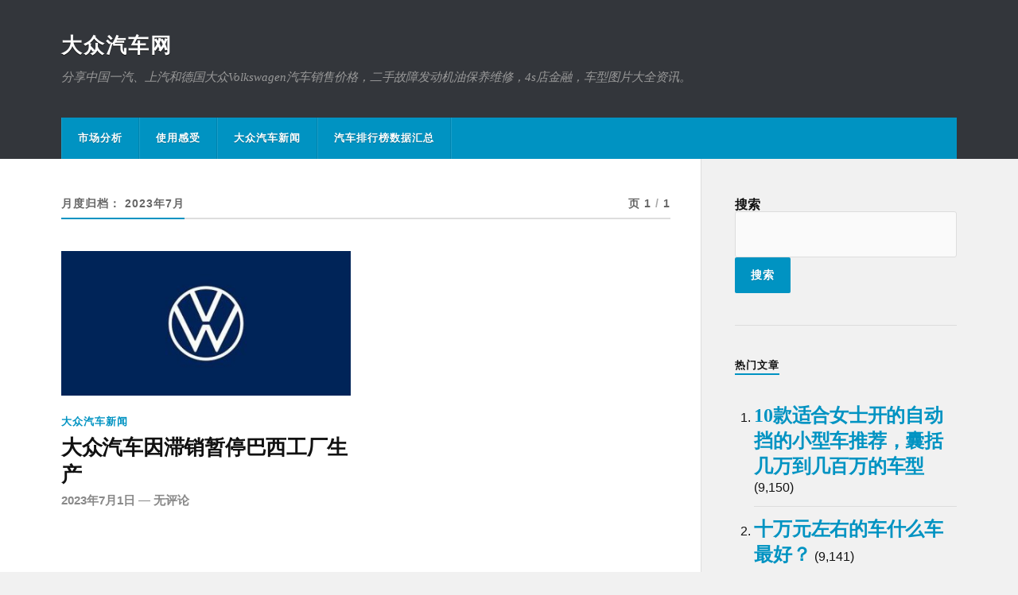

--- FILE ---
content_type: text/html; charset=UTF-8
request_url: https://vwcar.com.cn/2023/07/
body_size: 6645
content:
<!DOCTYPE html><html class="no-js" lang="zh_CN"><head profile="http://gmpg.org/xfn/11"><meta http-equiv="Content-Type" content="text/html; charset=UTF-8" /><meta name="viewport" content="width=device-width, initial-scale=1.0" > <script>var _hmt=_hmt||[];(function(){var hm=document.createElement("script");hm.src="https://hm.baidu.com/hm.js?3941878097d367ab5db457282dc11be8";var s=document.getElementsByTagName("script")[0];s.parentNode.insertBefore(hm,s);})();</script> <meta name="wlhlauth" content="d13ed5e60156000ca3c4e3e2d50328f9"/><meta name="shenma-site-verification" content="1a85fb8f5ea61bbdb06aa660c0f9bf2e_1674377413"><title>2023年7月 &#8211; 大众汽车网</title><meta name='robots' content='max-image-preview:large' /> <script>document.documentElement.className=document.documentElement.className.replace("no-js","js");</script> <link rel="alternate" type="application/rss+xml" title="大众汽车网 &raquo; Feed" href="https://vwcar.com.cn/feed/" /><link rel="alternate" type="application/rss+xml" title="大众汽车网 &raquo; 评论Feed" href="https://vwcar.com.cn/comments/feed/" /><link rel='stylesheet' id='classic-theme-styles-css' href='https://vwcar.com.cn/wp-includes/css/classic-themes.min.css' type='text/css' media='all' /><link rel='stylesheet' id='dashicons-css' href='https://vwcar.com.cn/wp-includes/css/dashicons.min.css' type='text/css' media='all' /><link rel='stylesheet' id='post-views-counter-frontend-css' href='https://vwcar.com.cn/wp-content/plugins/post-views-counter/css/frontend.min.css' type='text/css' media='all' /><link rel='stylesheet' id='wp-ulike-css' href='https://vwcar.com.cn/wp-content/plugins/wp-ulike/assets/css/wp-ulike.min.css' type='text/css' media='all' /><link rel='stylesheet' id='rowling_fontawesome-css' href='https://vwcar.com.cn/wp-content/themes/rowling/assets/css/font-awesome.min.css' type='text/css' media='all' /><link rel='stylesheet' id='rowling_style-css' href='https://vwcar.com.cn/wp-content/cache/autoptimize/css/autoptimize_single_d65f92c10773132b273595d4c395285b.css' type='text/css' media='all' /> <script type='text/javascript' src='https://vwcar.com.cn/wp-includes/js/jquery/jquery.min.js' id='jquery-core-js'></script> <script type='text/javascript' src='https://vwcar.com.cn/wp-includes/js/jquery/jquery-migrate.min.js' id='jquery-migrate-js'></script> <script type='text/javascript' src='https://vwcar.com.cn/wp-content/cache/autoptimize/js/autoptimize_single_792a84d37e51528fe83a095d6684f868.js' id='rowling_flexslider-js'></script> <script type='text/javascript' src='https://vwcar.com.cn/wp-content/cache/autoptimize/js/autoptimize_single_f6d1b4197c08c7c698e11ef9fc0da5f6.js' id='rowling_doubletap-js'></script> <script>document.documentElement.className=document.documentElement.className.replace('no-js','js');</script> <style>.no-js img.lazyload{display:none}figure.wp-block-image img.lazyloading{min-width:150px}.lazyload,.lazyloading{opacity:0}.lazyloaded{opacity:1;transition:opacity .4s;transition-delay:0ms}</style><link rel="icon" href="https://vwcar.com.cn/wp-content/uploads/2022/05/vw.ico" sizes="32x32" /><link rel="icon" href="https://vwcar.com.cn/wp-content/uploads/2022/05/vw.ico" sizes="192x192" /><link rel="apple-touch-icon" href="https://vwcar.com.cn/wp-content/uploads/2022/05/vw.ico" /><meta name="msapplication-TileImage" content="https://vwcar.com.cn/wp-content/uploads/2022/05/vw.ico" /></head><body class="archive date"> <a class="skip-link button" href="#site-content">跳转到内容</a><div class="search-container"><div class="section-inner"><form method="get" class="search-form" id="search-form-649fd66050007" action="https://vwcar.com.cn/"> <input type="search" class="search-field" placeholder="搜索框" name="s" id="search-form-649fd66050042" /> <button type="submit" class="search-button"><div class="fa fw fa-search"></div><span class="screen-reader-text">搜索</span></button></form></div><!-- .section-inner --></div><!-- .search-container --><header class="header-wrapper"><div class="header"><div class="section-inner"><div class="blog-title"> <a href="https://vwcar.com.cn" rel="home">大众汽车网</a></div><div class="blog-description"><p>分享中国一汽、上汽和德国大众Volkswagen汽车销售价格，二手故障发动机油保养维修，4s店金融，车型图片大全资讯。</p></div><div class="nav-toggle"><div class="bars"><div class="bar"></div><div class="bar"></div><div class="bar"></div></div></div><!-- .nav-toggle --></div><!-- .section-inner --></div><!-- .header --><div class="navigation"><div class="section-inner group"><ul class="primary-menu reset-list-style dropdown-menu"><li class="menu-item"><a href="https://vwcar.com.cn/category/market/">市场分析</a></li><li class="menu-item"><a href="https://vwcar.com.cn/category/ganshou/">使用感受</a></li><li class="menu-item"><a href="https://vwcar.com.cn/category/%e5%bf%ab%e8%ae%af/">大众汽车新闻</a></li><li class="menu-item"><a href="https://vwcar.com.cn/cartopdata/">汽车排行榜数据汇总</a></li></ul></div><!-- .section-inner --></div><!-- .navigation --><ul class="mobile-menu reset-list-style"><li class="menu-item"><a href="https://vwcar.com.cn/category/market/">市场分析</a></li><li class="menu-item"><a href="https://vwcar.com.cn/category/ganshou/">使用感受</a></li><li class="menu-item"><a href="https://vwcar.com.cn/category/%e5%bf%ab%e8%ae%af/">大众汽车新闻</a></li><li class="menu-item"><a href="https://vwcar.com.cn/cartopdata/">汽车排行榜数据汇总</a></li></ul><!-- .mobile-menu --><meta name="baidu-site-verification" content="code-OIRqLyS5ZO" /></header><!-- .header-wrapper --><main id="site-content"><div class="wrapper section-inner group"><div class="content"><div class="archive-header"><div class="group archive-header-inner"><h1 class="archive-title">月度归档： <span>2023年7月</span></h1><p class="archive-subtitle">页 1<span class="sep">/</span>1</p></div><!-- .group --></div><!-- .archive-header --><div class="posts" id="posts"><article id="post-2322" class="post post-2322 type-post status-publish format-standard has-post-thumbnail hentry category-29 tag-xiaoliang"><figure class="post-image"> <a href="https://vwcar.com.cn/2023/07/01/%e5%bf%ab%e8%ae%af/2322/"><img width="400" height="200"   alt="新大众logo" decoding="async" data-src="https://vwcar.com.cn/wp-content/uploads/2023/01/img_258-4-400x200.jpeg" class="attachment-post-image-thumb size-post-image-thumb wp-post-image lazyload" src="[data-uri]" /><noscript><img width="400" height="200" src="https://vwcar.com.cn/wp-content/uploads/2023/01/img_258-4-400x200.jpeg" class="attachment-post-image-thumb size-post-image-thumb wp-post-image" alt="新大众logo" decoding="async" /></noscript></a></figure><!-- .post-image --><header class="post-header"><p class="post-categories"><a href="https://vwcar.com.cn/category/%e5%bf%ab%e8%ae%af/" rel="category tag">大众汽车新闻</a></p><h2 class="post-title"><a href="https://vwcar.com.cn/2023/07/01/%e5%bf%ab%e8%ae%af/2322/">大众汽车因滞销暂停巴西工厂生产</a></h2><p class="post-meta"> <a href="https://vwcar.com.cn/2023/07/01/%e5%bf%ab%e8%ae%af/2322/">2023年7月1日</a> &mdash; <a href="https://vwcar.com.cn/2023/07/01/%e5%bf%ab%e8%ae%af/2322/#respond">无评论</a></p></header><!-- .post-header --></article><!-- .post --></div><!-- .posts --></div><!-- .content --><div class="sidebar"><div id="block-2" class="widget widget_block widget_search"><div class="widget-content"><form role="search" method="get" action="https://vwcar.com.cn/" class="wp-block-search__button-outside wp-block-search__text-button wp-block-search"><label for="wp-block-search__input-1" class="wp-block-search__label" >搜索</label><div class="wp-block-search__inside-wrapper " ><input type="search" id="wp-block-search__input-1" class="wp-block-search__input wp-block-search__input" name="s" value="" placeholder=""  required /><button type="submit" class="wp-block-search__button wp-element-button"  >搜索</button></div></form></div></div><div id="post_views_counter_list_widget-2" class="widget widget_post_views_counter_list_widget"><div class="widget-content"><h3 class="widget-title">热门文章</h3><ol><li> <a class="post-title" href="https://vwcar.com.cn/2022/10/12/market/408/">10款适合女士开的自动挡的小型车推荐，囊括几万到几百万的车型</a> <span class="count">(9,150)</span></li><li> <a class="post-title" href="https://vwcar.com.cn/2022/11/01/market/493/">十万元左右的车什么车最好？</a> <span class="count">(9,141)</span></li><li> <a class="post-title" href="https://vwcar.com.cn/2022/11/04/market/503/">1万左右的新车有哪些？</a> <span class="count">(1,868)</span></li><li> <a class="post-title" href="https://vwcar.com.cn/2022/12/02/market/604/">大众帕萨特b7和b8和B5和B6都是什么意思？</a> <span class="count">(970)</span></li><li> <a class="post-title" href="https://vwcar.com.cn/2022/11/10/market/534/">途虎养车收费价目表</a> <span class="count">(867)</span></li><li> <a class="post-title" href="https://vwcar.com.cn/2022/10/14/market/421/">大众id4纯电动车售价多少？现在优惠大吗？</a> <span class="count">(738)</span></li><li> <a class="post-title" href="https://vwcar.com.cn/2022/08/08/ganshou/209/">普通人如何识别大众原厂配件？</a> <span class="count">(726)</span></li><li> <a class="post-title" href="https://vwcar.com.cn/2022/09/30/market/373/">大众朗逸2012款怎么样？二手车能入手吗？</a> <span class="count">(629)</span></li><li> <a class="post-title" href="https://vwcar.com.cn/2022/12/31/market/752/">全球车企排名前十名榜单，你熟悉几个？</a> <span class="count">(520)</span></li><li> <a class="post-title" href="https://vwcar.com.cn/2022/10/21/market/451/">大众纯电动汽车有哪几款？上汽大众新能源汽车价格表</a> <span class="count">(466)</span></li></ol></div></div><div id="block-3" class="widget widget_block"><div class="widget-content"><div class="is-layout-flow wp-block-group"><div class="wp-block-group__inner-container"><h2>近期文章</h2><ul class="wp-block-latest-posts__list wp-block-latest-posts"><li><a class="wp-block-latest-posts__post-title" href="https://vwcar.com.cn/2023/07/01/%e5%bf%ab%e8%ae%af/2322/">大众汽车因滞销暂停巴西工厂生产</a></li><li><a class="wp-block-latest-posts__post-title" href="https://vwcar.com.cn/2023/06/30/%e5%bf%ab%e8%ae%af/2320/">大众“排放门”持续8年，余波依然未了</a></li><li><a class="wp-block-latest-posts__post-title" href="https://vwcar.com.cn/2023/06/29/ganshou/2318/">为什么很多小个子女生都喜欢开高大的SUV车型？</a></li><li><a class="wp-block-latest-posts__post-title" href="https://vwcar.com.cn/2023/06/28/market/2316/">为什么大众polo车子这么小，还是会有很多人买它？</a></li><li><a class="wp-block-latest-posts__post-title" href="https://vwcar.com.cn/2023/06/27/market/2314/">为什么大众汽车在中国特别受百姓欢迎？</a></li></ul></div></div></div></div><div id="block-8" class="widget widget_block"><div class="widget-content"><h2>标签云</h2></div></div><div id="block-7" class="widget widget_block widget_tag_cloud"><div class="widget-content"><p class="wp-block-tag-cloud"><a href="https://vwcar.com.cn/tag/bba/" class="tag-cloud-link tag-link-21 tag-link-position-1" style="font-size: 13.860465116279pt;" aria-label="BBA (20个项目)">BBA</a> <a href="https://vwcar.com.cn/tag/e-tron/" class="tag-cloud-link tag-link-57 tag-link-position-2" style="font-size: 10.821705426357pt;" aria-label="e-tron (10个项目)">e-tron</a> <a href="https://vwcar.com.cn/tag/polo/" class="tag-cloud-link tag-link-6 tag-link-position-3" style="font-size: 13.860465116279pt;" aria-label="polo (20个项目)">polo</a> <a href="https://vwcar.com.cn/tag/%e4%b8%80%e6%b1%bd%e5%a4%a7%e4%bc%97/" class="tag-cloud-link tag-link-8 tag-link-position-4" style="font-size: 19.937984496124pt;" aria-label="一汽大众 (74个项目)">一汽大众</a> <a href="https://vwcar.com.cn/tag/%e4%b8%8a%e6%b1%bd%e5%a4%a7%e4%bc%97/" class="tag-cloud-link tag-link-9 tag-link-position-5" style="font-size: 19.937984496124pt;" aria-label="上汽大众 (74个项目)">上汽大众</a> <a href="https://vwcar.com.cn/tag/%e4%ba%8c%e6%89%8b%e8%bd%a6/" class="tag-cloud-link tag-link-27 tag-link-position-6" style="font-size: 12.341085271318pt;" aria-label="二手车 (14个项目)">二手车</a> <a href="https://vwcar.com.cn/tag/porsche/" class="tag-cloud-link tag-link-39 tag-link-position-7" style="font-size: 19.06976744186pt;" aria-label="保时捷 (62个项目)">保时捷</a> <a href="https://vwcar.com.cn/tag/%e5%8a%a8%e5%8a%9b%e7%94%b5%e6%b1%a0/" class="tag-cloud-link tag-link-30 tag-link-position-8" style="font-size: 10.821705426357pt;" aria-label="动力电池 (10个项目)">动力电池</a> <a href="https://vwcar.com.cn/tag/nanbei/" class="tag-cloud-link tag-link-43 tag-link-position-9" style="font-size: 8pt;" aria-label="南北大众 (5个项目)">南北大众</a> <a href="https://vwcar.com.cn/tag/%e5%8f%8c%e7%a6%bb%e5%90%88%e5%8f%98%e9%80%9f%e5%99%a8/" class="tag-cloud-link tag-link-18 tag-link-position-10" style="font-size: 8.7596899224806pt;" aria-label="双离合变速器 (6个项目)">双离合变速器</a> <a href="https://vwcar.com.cn/tag/%e5%a4%a7%e4%bc%97cc/" class="tag-cloud-link tag-link-34 tag-link-position-11" style="font-size: 10.387596899225pt;" aria-label="大众CC (9个项目)">大众CC</a> <a href="https://vwcar.com.cn/tag/vwid/" class="tag-cloud-link tag-link-62 tag-link-position-12" style="font-size: 14.837209302326pt;" aria-label="大众ID (25个项目)">大众ID</a> <a href="https://vwcar.com.cn/tag/vwid4/" class="tag-cloud-link tag-link-44 tag-link-position-13" style="font-size: 11.581395348837pt;" aria-label="大众ID.4 (12个项目)">大众ID.4</a> <a href="https://vwcar.com.cn/tag/%e5%a4%a7%e4%bc%97id-4crozz/" class="tag-cloud-link tag-link-33 tag-link-position-14" style="font-size: 9.3023255813953pt;" aria-label="大众ID.4crozz (7个项目)">大众ID.4crozz</a> <a href="https://vwcar.com.cn/tag/%e5%a4%a7%e4%bc%97id-7/" class="tag-cloud-link tag-link-41 tag-link-position-15" style="font-size: 8pt;" aria-label="大众ID.7 (5个项目)">大众ID.7</a> <a href="https://vwcar.com.cn/tag/%e5%a4%a7%e4%bc%97id3/" class="tag-cloud-link tag-link-16 tag-link-position-16" style="font-size: 10.821705426357pt;" aria-label="大众ID3 (10个项目)">大众ID3</a> <a href="https://vwcar.com.cn/tag/jituan/" class="tag-cloud-link tag-link-50 tag-link-position-17" style="font-size: 13.643410852713pt;" aria-label="大众集团 (19个项目)">大众集团</a> <a href="https://vwcar.com.cn/tag/%e5%a5%a5%e8%bf%aa/" class="tag-cloud-link tag-link-19 tag-link-position-18" style="font-size: 22pt;" aria-label="奥迪 (116个项目)">奥迪</a> <a href="https://vwcar.com.cn/tag/%e5%ae%9d%e6%9d%a5/" class="tag-cloud-link tag-link-4 tag-link-position-19" style="font-size: 16.031007751938pt;" aria-label="宝来 (32个项目)">宝来</a> <a href="https://vwcar.com.cn/tag/jiayong/" class="tag-cloud-link tag-link-59 tag-link-position-20" style="font-size: 13.426356589147pt;" aria-label="家用车 (18个项目)">家用车</a> <a href="https://vwcar.com.cn/tag/%e5%b8%95%e8%90%a8%e7%89%b9/" class="tag-cloud-link tag-link-13 tag-link-position-21" style="font-size: 18.31007751938pt;" aria-label="帕萨特 (53个项目)">帕萨特</a> <a href="https://vwcar.com.cn/tag/deguodazhong/" class="tag-cloud-link tag-link-49 tag-link-position-22" style="font-size: 9.3023255813953pt;" aria-label="德国大众 (7个项目)">德国大众</a> <a href="https://vwcar.com.cn/tag/%e5%be%b7%e7%b3%bb%e8%bd%a6/" class="tag-cloud-link tag-link-7 tag-link-position-23" style="font-size: 14.511627906977pt;" aria-label="德系车 (23个项目)">德系车</a> <a href="https://vwcar.com.cn/tag/%e6%8d%b7%e8%be%be/" class="tag-cloud-link tag-link-10 tag-link-position-24" style="font-size: 12.883720930233pt;" aria-label="捷达 (16个项目)">捷达</a> <a href="https://vwcar.com.cn/tag/%e6%8e%a2%e5%b2%b3/" class="tag-cloud-link tag-link-24 tag-link-position-25" style="font-size: 12.558139534884pt;" aria-label="探岳 (15个项目)">探岳</a> <a href="https://vwcar.com.cn/tag/%e6%8f%92%e7%94%b5%e5%bc%8f%e6%b7%b7%e5%90%88%e5%8a%a8%e5%8a%9b/" class="tag-cloud-link tag-link-25 tag-link-position-26" style="font-size: 8.7596899224806pt;" aria-label="插电式混合动力 (6个项目)">插电式混合动力</a> <a href="https://vwcar.com.cn/tag/%e6%96%b0%e8%83%bd%e6%ba%90%e6%b1%bd%e8%bd%a6/" class="tag-cloud-link tag-link-37 tag-link-position-27" style="font-size: 14.728682170543pt;" aria-label="新能源汽车 (24个项目)">新能源汽车</a> <a href="https://vwcar.com.cn/tag/%e6%9c%97%e9%80%b8/" class="tag-cloud-link tag-link-5 tag-link-position-28" style="font-size: 20.046511627907pt;" aria-label="朗逸 (77个项目)">朗逸</a> <a href="https://vwcar.com.cn/tag/%e6%a1%91%e5%a1%94%e7%ba%b3/" class="tag-cloud-link tag-link-15 tag-link-position-29" style="font-size: 13.860465116279pt;" aria-label="桑塔纳 (20个项目)">桑塔纳</a> <a href="https://vwcar.com.cn/tag/%e6%af%94%e4%ba%9a%e8%bf%aa/" class="tag-cloud-link tag-link-26 tag-link-position-30" style="font-size: 16.248062015504pt;" aria-label="比亚迪 (34个项目)">比亚迪</a> <a href="https://vwcar.com.cn/tag/zhizaoshang/" class="tag-cloud-link tag-link-48 tag-link-position-31" style="font-size: 11.255813953488pt;" aria-label="汽车制造商 (11个项目)">汽车制造商</a> <a href="https://vwcar.com.cn/tag/shaojiyou/" class="tag-cloud-link tag-link-45 tag-link-position-32" style="font-size: 9.3023255813953pt;" aria-label="烧机油 (7个项目)">烧机油</a> <a href="https://vwcar.com.cn/tag/%e7%83%ad%e9%97%a8/" class="tag-cloud-link tag-link-28 tag-link-position-33" style="font-size: 21.023255813953pt;" aria-label="热门 (95个项目)">热门</a> <a href="https://vwcar.com.cn/tag/%e7%94%b2%e5%a3%b3%e8%99%ab/" class="tag-cloud-link tag-link-22 tag-link-position-34" style="font-size: 12.015503875969pt;" aria-label="甲壳虫 (13个项目)">甲壳虫</a> <a href="https://vwcar.com.cn/tag/%e7%94%b5%e5%8a%a8%e6%b1%bd%e8%bd%a6/" class="tag-cloud-link tag-link-36 tag-link-position-35" style="font-size: 16.248062015504pt;" aria-label="电动汽车 (34个项目)">电动汽车</a> <a href="https://vwcar.com.cn/tag/%e7%ba%af%e7%94%b5suv/" class="tag-cloud-link tag-link-32 tag-link-position-36" style="font-size: 8pt;" aria-label="纯电SUV (5个项目)">纯电SUV</a> <a href="https://vwcar.com.cn/tag/weixiu/" class="tag-cloud-link tag-link-46 tag-link-position-37" style="font-size: 14.511627906977pt;" aria-label="维修 (23个项目)">维修</a> <a href="https://vwcar.com.cn/tag/haohuache/" class="tag-cloud-link tag-link-55 tag-link-position-38" style="font-size: 12.341085271318pt;" aria-label="豪华车 (14个项目)">豪华车</a> <a href="https://vwcar.com.cn/tag/jiaopaihang/" class="tag-cloud-link tag-link-61 tag-link-position-39" style="font-size: 13.209302325581pt;" aria-label="轿车销量排行榜 (17个项目)">轿车销量排行榜</a> <a href="https://vwcar.com.cn/tag/%e8%bf%88%e8%85%be/" class="tag-cloud-link tag-link-12 tag-link-position-40" style="font-size: 17.984496124031pt;" aria-label="迈腾 (49个项目)">迈腾</a> <a href="https://vwcar.com.cn/tag/teramont/" class="tag-cloud-link tag-link-3 tag-link-position-41" style="font-size: 8.7596899224806pt;" aria-label="途昂 (6个项目)">途昂</a> <a href="https://vwcar.com.cn/tag/%e9%80%94%e8%a7%82l/" class="tag-cloud-link tag-link-35 tag-link-position-42" style="font-size: 12.015503875969pt;" aria-label="途观L (13个项目)">途观L</a> <a href="https://vwcar.com.cn/tag/%e9%80%9f%e8%85%be/" class="tag-cloud-link tag-link-11 tag-link-position-43" style="font-size: 17.441860465116pt;" aria-label="速腾 (44个项目)">速腾</a> <a href="https://vwcar.com.cn/tag/xiaoliang/" class="tag-cloud-link tag-link-47 tag-link-position-44" style="font-size: 21.348837209302pt;" aria-label="销量 (101个项目)">销量</a> <a href="https://vwcar.com.cn/tag/%e9%ab%98%e5%b0%94%e5%a4%ab/" class="tag-cloud-link tag-link-23 tag-link-position-45" style="font-size: 16.031007751938pt;" aria-label="高尔夫 (32个项目)">高尔夫</a></p></div></div><div id="block-4" class="widget widget_block"><div class="widget-content"><div class="is-layout-flow wp-block-group"><div class="wp-block-group__inner-container"><h2>近期评论</h2><ol class="wp-block-latest-comments"><li class="wp-block-latest-comments__comment"><article><footer class="wp-block-latest-comments__comment-meta"><span class="wp-block-latest-comments__comment-author">岚岚</span>发表在<a class="wp-block-latest-comments__comment-link" href="https://vwcar.com.cn/2022/11/04/market/503/#comment-118">1万左右的新车有哪些？</a></footer></article></li><li class="wp-block-latest-comments__comment"><article><footer class="wp-block-latest-comments__comment-meta"><span class="wp-block-latest-comments__comment-author">我的小宝贝</span>发表在<a class="wp-block-latest-comments__comment-link" href="https://vwcar.com.cn/2022/07/06/ganshou/108/#comment-117">大众探岳插电式混合动力和比亚迪唐DMI对比</a></footer></article></li><li class="wp-block-latest-comments__comment"><article><footer class="wp-block-latest-comments__comment-meta"><span class="wp-block-latest-comments__comment-author">我爸不是李刚</span>发表在<a class="wp-block-latest-comments__comment-link" href="https://vwcar.com.cn/2022/07/08/market/112/#comment-116">如何选购二手帕萨特？哪款性价比高些？</a></footer></article></li><li class="wp-block-latest-comments__comment"><article><footer class="wp-block-latest-comments__comment-meta"><span class="wp-block-latest-comments__comment-author">闷骚的青年</span>发表在<a class="wp-block-latest-comments__comment-link" href="https://vwcar.com.cn/2022/07/08/market/112/#comment-115">如何选购二手帕萨特？哪款性价比高些？</a></footer></article></li><li class="wp-block-latest-comments__comment"><article><footer class="wp-block-latest-comments__comment-meta"><span class="wp-block-latest-comments__comment-author">改装车我不爱</span>发表在<a class="wp-block-latest-comments__comment-link" href="https://vwcar.com.cn/2022/11/01/market/493/#comment-114">十万元左右的车什么车最好？</a></footer></article></li></ol></div></div></div></div><div id="block-5" class="widget widget_block"><div class="widget-content"><div class="is-layout-flow wp-block-group"><div class="wp-block-group__inner-container"><h2>归档</h2><ul class=" wp-block-archives-list wp-block-archives"><li><a href='https://vwcar.com.cn/2023/07/' aria-current="page">2023年7月</a></li><li><a href='https://vwcar.com.cn/2023/06/'>2023年6月</a></li><li><a href='https://vwcar.com.cn/2023/05/'>2023年5月</a></li><li><a href='https://vwcar.com.cn/2023/04/'>2023年4月</a></li><li><a href='https://vwcar.com.cn/2023/03/'>2023年3月</a></li><li><a href='https://vwcar.com.cn/2023/02/'>2023年2月</a></li><li><a href='https://vwcar.com.cn/2023/01/'>2023年1月</a></li><li><a href='https://vwcar.com.cn/2022/12/'>2022年12月</a></li><li><a href='https://vwcar.com.cn/2022/11/'>2022年11月</a></li><li><a href='https://vwcar.com.cn/2022/10/'>2022年10月</a></li><li><a href='https://vwcar.com.cn/2022/09/'>2022年9月</a></li><li><a href='https://vwcar.com.cn/2022/08/'>2022年8月</a></li><li><a href='https://vwcar.com.cn/2022/07/'>2022年7月</a></li><li><a href='https://vwcar.com.cn/2022/06/'>2022年6月</a></li><li><a href='https://vwcar.com.cn/2022/05/'>2022年5月</a></li><li><a href='https://vwcar.com.cn/2022/04/'>2022年4月</a></li><li><a href='https://vwcar.com.cn/2022/03/'>2022年3月</a></li></ul></div></div></div></div><div id="block-6" class="widget widget_block"><div class="widget-content"><div class="is-layout-flow wp-block-group"><div class="wp-block-group__inner-container"><h2>分类</h2><ul class="wp-block-categories-list wp-block-categories"><li class="cat-item cat-item-14"><a href="https://vwcar.com.cn/category/ganshou/">使用感受</a></li><li class="cat-item cat-item-29"><a href="https://vwcar.com.cn/category/%e5%bf%ab%e8%ae%af/">大众汽车新闻</a></li><li class="cat-item cat-item-1"><a href="https://vwcar.com.cn/category/market/">市场分析</a></li></ul></div></div></div></div><div id="block-10" class="widget widget_block"><div class="widget-content"><a href="https://vwcar.com.cn/sitemap.xml">网站地图</a></div></div><div id="block-11" class="widget widget_block"><div class="widget-content"><h2>全站友情链接</h2></div></div><div id="block-12" class="widget widget_block"><div class="widget-content"><a href="https://teslacar.vip/" target="_blank">特斯拉汽车中文网</a><br> <a href="https://toyotacar.cn/" target="_blank">丰田汽车网</a><br></div></div></div></div><!-- .wrapper.section-inner --><p>首页友情链接</p><p> <a href="http://www.baidu.com" target="_blank">百度</a>&nbsp;&nbsp;</p></main><!-- #site-content --><footer class="credits"><div class="section-inner"> <a href="#" class="to-the-top"><div class="fa fw fa-angle-up"></div> <span class="screen-reader-text">返回顶部</span> </a><p class="copyright">&copy; 2023 <a href="https://vwcar.com.cn/" rel="home">大众汽车网</a></p><p> <a href="https://beian.miit.gov.cn">苏ICP备2021057159号-2</a></p><p> 声明：本站内容若有侵权等问题请及时与我们联系，我们将在第一时间删除处理。QQ：31-0640-3061（去除“-”）</p></div><!-- .section-inner --></footer><!-- .credits --> <script type='text/javascript' id='wp_ulike-js-extra'>var wp_ulike_params={"ajax_url":"https:\/\/vwcar.com.cn\/wp-admin\/admin-ajax.php","notifications":"1"};</script> <script type='text/javascript' src='https://vwcar.com.cn/wp-content/plugins/wp-ulike/assets/js/wp-ulike.min.js' id='wp_ulike-js'></script> <script type='text/javascript' src='https://vwcar.com.cn/wp-content/cache/autoptimize/js/autoptimize_single_43b3c5ec417c53681990352c1918fd4e.js' id='rowling_global-js'></script> <script type='text/javascript' src='https://vwcar.com.cn/wp-content/plugins/wp-smushit/app/assets/js/smush-lazy-load.min.js' id='smush-lazy-load-js'></script> </body></html>
<!-- Dynamic page generated in 1.005 seconds. -->
<!-- Cached page generated by WP-Super-Cache on 2023-07-01 15:31:44 -->

<!-- Compression = gzip -->